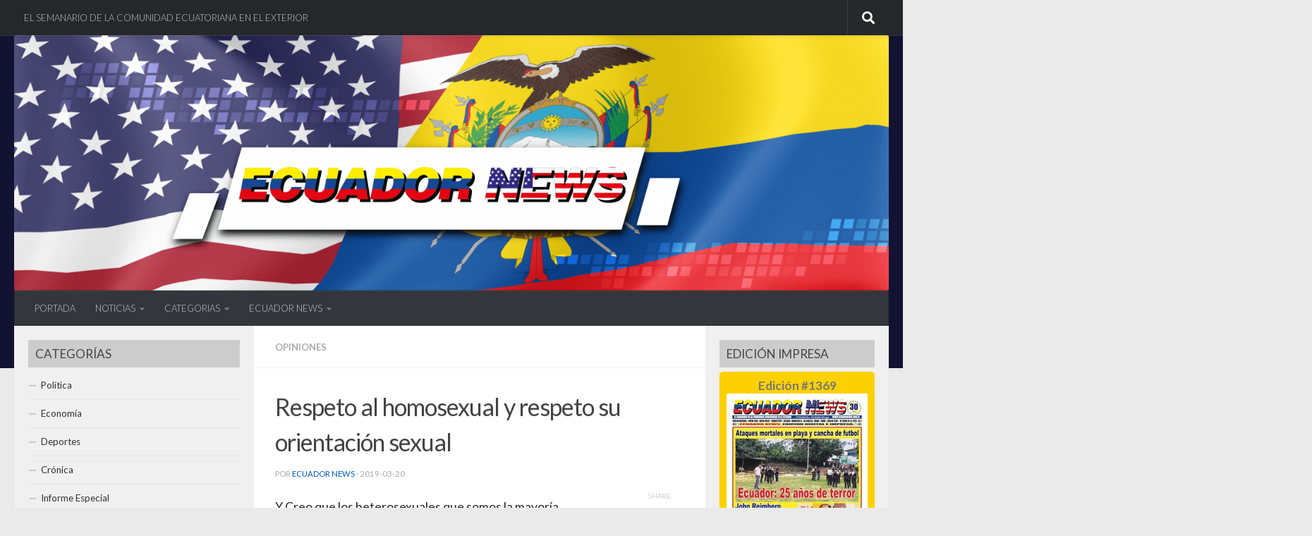

--- FILE ---
content_type: text/html; charset=utf-8
request_url: https://www.google.com/recaptcha/api2/aframe
body_size: 265
content:
<!DOCTYPE HTML><html><head><meta http-equiv="content-type" content="text/html; charset=UTF-8"></head><body><script nonce="8o1D4Eualshr6NX8wfpujQ">/** Anti-fraud and anti-abuse applications only. See google.com/recaptcha */ try{var clients={'sodar':'https://pagead2.googlesyndication.com/pagead/sodar?'};window.addEventListener("message",function(a){try{if(a.source===window.parent){var b=JSON.parse(a.data);var c=clients[b['id']];if(c){var d=document.createElement('img');d.src=c+b['params']+'&rc='+(localStorage.getItem("rc::a")?sessionStorage.getItem("rc::b"):"");window.document.body.appendChild(d);sessionStorage.setItem("rc::e",parseInt(sessionStorage.getItem("rc::e")||0)+1);localStorage.setItem("rc::h",'1768997679512');}}}catch(b){}});window.parent.postMessage("_grecaptcha_ready", "*");}catch(b){}</script></body></html>